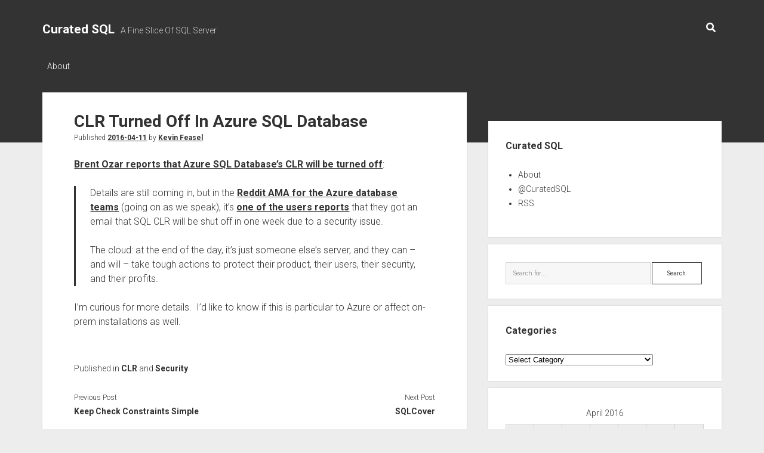

--- FILE ---
content_type: text/html; charset=UTF-8
request_url: https://curatedsql.com/2016/04/11/clr-turned-off-in-azure-sql-database/
body_size: 9704
content:
<!DOCTYPE html>

<html lang="en-US">

<head>
	<title>CLR Turned Off In Azure SQL Database &#8211; Curated SQL</title>
<meta name='robots' content='max-image-preview:large' />
<meta charset="UTF-8" />
<meta name="viewport" content="width=device-width, initial-scale=1" />
<meta name="template" content="Period 1.720" />
<link rel='dns-prefetch' href='//fonts.googleapis.com' />
<link rel="alternate" type="application/rss+xml" title="Curated SQL &raquo; Feed" href="https://curatedsql.com/feed/" />
<link rel="alternate" type="application/rss+xml" title="Curated SQL &raquo; Comments Feed" href="https://curatedsql.com/comments/feed/" />
<link rel="alternate" title="oEmbed (JSON)" type="application/json+oembed" href="https://curatedsql.com/wp-json/oembed/1.0/embed?url=https%3A%2F%2Fcuratedsql.com%2F2016%2F04%2F11%2Fclr-turned-off-in-azure-sql-database%2F" />
<link rel="alternate" title="oEmbed (XML)" type="text/xml+oembed" href="https://curatedsql.com/wp-json/oembed/1.0/embed?url=https%3A%2F%2Fcuratedsql.com%2F2016%2F04%2F11%2Fclr-turned-off-in-azure-sql-database%2F&#038;format=xml" />
<style id='wp-img-auto-sizes-contain-inline-css' type='text/css'>
img:is([sizes=auto i],[sizes^="auto," i]){contain-intrinsic-size:3000px 1500px}
/*# sourceURL=wp-img-auto-sizes-contain-inline-css */
</style>
<style id='wp-emoji-styles-inline-css' type='text/css'>

	img.wp-smiley, img.emoji {
		display: inline !important;
		border: none !important;
		box-shadow: none !important;
		height: 1em !important;
		width: 1em !important;
		margin: 0 0.07em !important;
		vertical-align: -0.1em !important;
		background: none !important;
		padding: 0 !important;
	}
/*# sourceURL=wp-emoji-styles-inline-css */
</style>
<link rel='stylesheet' id='wp-block-library-css' href='https://curatedsql.com/wp-includes/css/dist/block-library/style.min.css?ver=2f688fa46c4b590b29ee118c1fbb2fb3' type='text/css' media='all' />
<style id='global-styles-inline-css' type='text/css'>
:root{--wp--preset--aspect-ratio--square: 1;--wp--preset--aspect-ratio--4-3: 4/3;--wp--preset--aspect-ratio--3-4: 3/4;--wp--preset--aspect-ratio--3-2: 3/2;--wp--preset--aspect-ratio--2-3: 2/3;--wp--preset--aspect-ratio--16-9: 16/9;--wp--preset--aspect-ratio--9-16: 9/16;--wp--preset--color--black: #000000;--wp--preset--color--cyan-bluish-gray: #abb8c3;--wp--preset--color--white: #ffffff;--wp--preset--color--pale-pink: #f78da7;--wp--preset--color--vivid-red: #cf2e2e;--wp--preset--color--luminous-vivid-orange: #ff6900;--wp--preset--color--luminous-vivid-amber: #fcb900;--wp--preset--color--light-green-cyan: #7bdcb5;--wp--preset--color--vivid-green-cyan: #00d084;--wp--preset--color--pale-cyan-blue: #8ed1fc;--wp--preset--color--vivid-cyan-blue: #0693e3;--wp--preset--color--vivid-purple: #9b51e0;--wp--preset--gradient--vivid-cyan-blue-to-vivid-purple: linear-gradient(135deg,rgb(6,147,227) 0%,rgb(155,81,224) 100%);--wp--preset--gradient--light-green-cyan-to-vivid-green-cyan: linear-gradient(135deg,rgb(122,220,180) 0%,rgb(0,208,130) 100%);--wp--preset--gradient--luminous-vivid-amber-to-luminous-vivid-orange: linear-gradient(135deg,rgb(252,185,0) 0%,rgb(255,105,0) 100%);--wp--preset--gradient--luminous-vivid-orange-to-vivid-red: linear-gradient(135deg,rgb(255,105,0) 0%,rgb(207,46,46) 100%);--wp--preset--gradient--very-light-gray-to-cyan-bluish-gray: linear-gradient(135deg,rgb(238,238,238) 0%,rgb(169,184,195) 100%);--wp--preset--gradient--cool-to-warm-spectrum: linear-gradient(135deg,rgb(74,234,220) 0%,rgb(151,120,209) 20%,rgb(207,42,186) 40%,rgb(238,44,130) 60%,rgb(251,105,98) 80%,rgb(254,248,76) 100%);--wp--preset--gradient--blush-light-purple: linear-gradient(135deg,rgb(255,206,236) 0%,rgb(152,150,240) 100%);--wp--preset--gradient--blush-bordeaux: linear-gradient(135deg,rgb(254,205,165) 0%,rgb(254,45,45) 50%,rgb(107,0,62) 100%);--wp--preset--gradient--luminous-dusk: linear-gradient(135deg,rgb(255,203,112) 0%,rgb(199,81,192) 50%,rgb(65,88,208) 100%);--wp--preset--gradient--pale-ocean: linear-gradient(135deg,rgb(255,245,203) 0%,rgb(182,227,212) 50%,rgb(51,167,181) 100%);--wp--preset--gradient--electric-grass: linear-gradient(135deg,rgb(202,248,128) 0%,rgb(113,206,126) 100%);--wp--preset--gradient--midnight: linear-gradient(135deg,rgb(2,3,129) 0%,rgb(40,116,252) 100%);--wp--preset--font-size--small: 12px;--wp--preset--font-size--medium: 20px;--wp--preset--font-size--large: 21px;--wp--preset--font-size--x-large: 42px;--wp--preset--font-size--regular: 16px;--wp--preset--font-size--larger: 28px;--wp--preset--spacing--20: 0.44rem;--wp--preset--spacing--30: 0.67rem;--wp--preset--spacing--40: 1rem;--wp--preset--spacing--50: 1.5rem;--wp--preset--spacing--60: 2.25rem;--wp--preset--spacing--70: 3.38rem;--wp--preset--spacing--80: 5.06rem;--wp--preset--shadow--natural: 6px 6px 9px rgba(0, 0, 0, 0.2);--wp--preset--shadow--deep: 12px 12px 50px rgba(0, 0, 0, 0.4);--wp--preset--shadow--sharp: 6px 6px 0px rgba(0, 0, 0, 0.2);--wp--preset--shadow--outlined: 6px 6px 0px -3px rgb(255, 255, 255), 6px 6px rgb(0, 0, 0);--wp--preset--shadow--crisp: 6px 6px 0px rgb(0, 0, 0);}:where(.is-layout-flex){gap: 0.5em;}:where(.is-layout-grid){gap: 0.5em;}body .is-layout-flex{display: flex;}.is-layout-flex{flex-wrap: wrap;align-items: center;}.is-layout-flex > :is(*, div){margin: 0;}body .is-layout-grid{display: grid;}.is-layout-grid > :is(*, div){margin: 0;}:where(.wp-block-columns.is-layout-flex){gap: 2em;}:where(.wp-block-columns.is-layout-grid){gap: 2em;}:where(.wp-block-post-template.is-layout-flex){gap: 1.25em;}:where(.wp-block-post-template.is-layout-grid){gap: 1.25em;}.has-black-color{color: var(--wp--preset--color--black) !important;}.has-cyan-bluish-gray-color{color: var(--wp--preset--color--cyan-bluish-gray) !important;}.has-white-color{color: var(--wp--preset--color--white) !important;}.has-pale-pink-color{color: var(--wp--preset--color--pale-pink) !important;}.has-vivid-red-color{color: var(--wp--preset--color--vivid-red) !important;}.has-luminous-vivid-orange-color{color: var(--wp--preset--color--luminous-vivid-orange) !important;}.has-luminous-vivid-amber-color{color: var(--wp--preset--color--luminous-vivid-amber) !important;}.has-light-green-cyan-color{color: var(--wp--preset--color--light-green-cyan) !important;}.has-vivid-green-cyan-color{color: var(--wp--preset--color--vivid-green-cyan) !important;}.has-pale-cyan-blue-color{color: var(--wp--preset--color--pale-cyan-blue) !important;}.has-vivid-cyan-blue-color{color: var(--wp--preset--color--vivid-cyan-blue) !important;}.has-vivid-purple-color{color: var(--wp--preset--color--vivid-purple) !important;}.has-black-background-color{background-color: var(--wp--preset--color--black) !important;}.has-cyan-bluish-gray-background-color{background-color: var(--wp--preset--color--cyan-bluish-gray) !important;}.has-white-background-color{background-color: var(--wp--preset--color--white) !important;}.has-pale-pink-background-color{background-color: var(--wp--preset--color--pale-pink) !important;}.has-vivid-red-background-color{background-color: var(--wp--preset--color--vivid-red) !important;}.has-luminous-vivid-orange-background-color{background-color: var(--wp--preset--color--luminous-vivid-orange) !important;}.has-luminous-vivid-amber-background-color{background-color: var(--wp--preset--color--luminous-vivid-amber) !important;}.has-light-green-cyan-background-color{background-color: var(--wp--preset--color--light-green-cyan) !important;}.has-vivid-green-cyan-background-color{background-color: var(--wp--preset--color--vivid-green-cyan) !important;}.has-pale-cyan-blue-background-color{background-color: var(--wp--preset--color--pale-cyan-blue) !important;}.has-vivid-cyan-blue-background-color{background-color: var(--wp--preset--color--vivid-cyan-blue) !important;}.has-vivid-purple-background-color{background-color: var(--wp--preset--color--vivid-purple) !important;}.has-black-border-color{border-color: var(--wp--preset--color--black) !important;}.has-cyan-bluish-gray-border-color{border-color: var(--wp--preset--color--cyan-bluish-gray) !important;}.has-white-border-color{border-color: var(--wp--preset--color--white) !important;}.has-pale-pink-border-color{border-color: var(--wp--preset--color--pale-pink) !important;}.has-vivid-red-border-color{border-color: var(--wp--preset--color--vivid-red) !important;}.has-luminous-vivid-orange-border-color{border-color: var(--wp--preset--color--luminous-vivid-orange) !important;}.has-luminous-vivid-amber-border-color{border-color: var(--wp--preset--color--luminous-vivid-amber) !important;}.has-light-green-cyan-border-color{border-color: var(--wp--preset--color--light-green-cyan) !important;}.has-vivid-green-cyan-border-color{border-color: var(--wp--preset--color--vivid-green-cyan) !important;}.has-pale-cyan-blue-border-color{border-color: var(--wp--preset--color--pale-cyan-blue) !important;}.has-vivid-cyan-blue-border-color{border-color: var(--wp--preset--color--vivid-cyan-blue) !important;}.has-vivid-purple-border-color{border-color: var(--wp--preset--color--vivid-purple) !important;}.has-vivid-cyan-blue-to-vivid-purple-gradient-background{background: var(--wp--preset--gradient--vivid-cyan-blue-to-vivid-purple) !important;}.has-light-green-cyan-to-vivid-green-cyan-gradient-background{background: var(--wp--preset--gradient--light-green-cyan-to-vivid-green-cyan) !important;}.has-luminous-vivid-amber-to-luminous-vivid-orange-gradient-background{background: var(--wp--preset--gradient--luminous-vivid-amber-to-luminous-vivid-orange) !important;}.has-luminous-vivid-orange-to-vivid-red-gradient-background{background: var(--wp--preset--gradient--luminous-vivid-orange-to-vivid-red) !important;}.has-very-light-gray-to-cyan-bluish-gray-gradient-background{background: var(--wp--preset--gradient--very-light-gray-to-cyan-bluish-gray) !important;}.has-cool-to-warm-spectrum-gradient-background{background: var(--wp--preset--gradient--cool-to-warm-spectrum) !important;}.has-blush-light-purple-gradient-background{background: var(--wp--preset--gradient--blush-light-purple) !important;}.has-blush-bordeaux-gradient-background{background: var(--wp--preset--gradient--blush-bordeaux) !important;}.has-luminous-dusk-gradient-background{background: var(--wp--preset--gradient--luminous-dusk) !important;}.has-pale-ocean-gradient-background{background: var(--wp--preset--gradient--pale-ocean) !important;}.has-electric-grass-gradient-background{background: var(--wp--preset--gradient--electric-grass) !important;}.has-midnight-gradient-background{background: var(--wp--preset--gradient--midnight) !important;}.has-small-font-size{font-size: var(--wp--preset--font-size--small) !important;}.has-medium-font-size{font-size: var(--wp--preset--font-size--medium) !important;}.has-large-font-size{font-size: var(--wp--preset--font-size--large) !important;}.has-x-large-font-size{font-size: var(--wp--preset--font-size--x-large) !important;}
/*# sourceURL=global-styles-inline-css */
</style>

<style id='classic-theme-styles-inline-css' type='text/css'>
/*! This file is auto-generated */
.wp-block-button__link{color:#fff;background-color:#32373c;border-radius:9999px;box-shadow:none;text-decoration:none;padding:calc(.667em + 2px) calc(1.333em + 2px);font-size:1.125em}.wp-block-file__button{background:#32373c;color:#fff;text-decoration:none}
/*# sourceURL=/wp-includes/css/classic-themes.min.css */
</style>
<link rel='stylesheet' id='ct-period-google-fonts-css' href='//fonts.googleapis.com/css?family=Roboto%3A300%2C300italic%2C400%2C700&#038;subset=latin%2Clatin-ext&#038;display=swap&#038;ver=2f688fa46c4b590b29ee118c1fbb2fb3' type='text/css' media='all' />
<link rel='stylesheet' id='ct-period-font-awesome-css' href='https://curatedsql.com/wp-content/themes/period/assets/font-awesome/css/all.min.css?ver=2f688fa46c4b590b29ee118c1fbb2fb3' type='text/css' media='all' />
<link rel='stylesheet' id='ct-period-style-css' href='https://curatedsql.com/wp-content/themes/period/style.css?ver=2f688fa46c4b590b29ee118c1fbb2fb3' type='text/css' media='all' />
<style id='ct-period-style-inline-css' type='text/css'>
.logo {
							width: 169px;
						  }
/*# sourceURL=ct-period-style-inline-css */
</style>
<script type="text/javascript" src="https://curatedsql.com/wp-includes/js/jquery/jquery.min.js?ver=3.7.1" id="jquery-core-js"></script>
<script type="text/javascript" src="https://curatedsql.com/wp-includes/js/jquery/jquery-migrate.min.js?ver=3.4.1" id="jquery-migrate-js"></script>
<link rel="EditURI" type="application/rsd+xml" title="RSD" href="https://curatedsql.com/xmlrpc.php?rsd" />

<link rel="canonical" href="https://curatedsql.com/2016/04/11/clr-turned-off-in-azure-sql-database/" />
<link rel='shortlink' href='https://curatedsql.com/?p=1313' />
<!-- Analytics by WP Statistics - https://wp-statistics.com -->
<link rel="icon" href="https://curatedsql.com/wp-content/uploads/2016/10/cropped-CuratedSQLLogo-1-32x32.png" sizes="32x32" />
<link rel="icon" href="https://curatedsql.com/wp-content/uploads/2016/10/cropped-CuratedSQLLogo-1-192x192.png" sizes="192x192" />
<link rel="apple-touch-icon" href="https://curatedsql.com/wp-content/uploads/2016/10/cropped-CuratedSQLLogo-1-180x180.png" />
<meta name="msapplication-TileImage" content="https://curatedsql.com/wp-content/uploads/2016/10/cropped-CuratedSQLLogo-1-270x270.png" />
</head>

<body id="period" class="wp-singular post-template-default single single-post postid-1313 single-format-standard wp-theme-period full-post">
<a class="skip-content" href="#main">Press &quot;Enter&quot; to skip to content</a>
<div id="overflow-container" class="overflow-container">
			<header class="site-header" id="site-header" role="banner">
		<div class="max-width">
			<div id="title-container" class="title-container">
				<div id='site-title' class='site-title'><a href='https://curatedsql.com'>Curated SQL</a></div>				<p class="tagline">A Fine Slice Of SQL Server</p>			</div>
			<button id="toggle-navigation" class="toggle-navigation" name="toggle-navigation" aria-expanded="false">
				<span class="screen-reader-text">open menu</span>
				<svg width="36px" height="23px" viewBox="0 0 36 23" version="1.1" xmlns="http://www.w3.org/2000/svg" xmlns:xlink="http://www.w3.org/1999/xlink">
				    <desc>mobile menu toggle button</desc>
				    <g stroke="none" stroke-width="1" fill="none" fill-rule="evenodd">
				        <g transform="translate(-142.000000, -104.000000)" fill="#FFFFFF">
				            <g transform="translate(142.000000, 104.000000)">
				                <rect x="0" y="20" width="36" height="3"></rect>
				                <rect x="0" y="10" width="36" height="3"></rect>
				                <rect x="0" y="0" width="36" height="3"></rect>
				            </g>
				        </g>
				    </g>
				</svg>			</button>
			<div id="menu-primary-container" class="menu-primary-container">
				<div class="icon-container">
										<div class='search-form-container'>
	<button id="search-icon" class="search-icon">
		<i class="fas fa-search"></i>
	</button>
	<form role="search" method="get" class="search-form" action="https://curatedsql.com/">
		<label class="screen-reader-text">Search</label>
		<input type="search" class="search-field" placeholder="Search..." value="" name="s"
		       title="Search for:" tabindex="-1"/>
	</form>
</div>				</div>
				<div id="menu-primary" class="menu-container menu-primary" role="navigation">
    <div class="menu-unset"><ul><li class="page_item page-item-9"><a href="https://curatedsql.com/about/">About</a></li></ul></div></div>
			</div>
		</div>
	</header>
			<div id="primary-container" class="primary-container">
		<div class="max-width">
			<section id="main" class="main" role="main">
				
<div id="loop-container" class="loop-container">
    <div class="post-1313 post type-post status-publish format-standard hentry category-clr category-security entry">
	<article>
						<div class="post-container">
			<div class='post-header'>
				<h1 class='post-title'>CLR Turned Off In Azure SQL Database</h1>
				<div class="post-byline">Published <a class='date' href='https://curatedsql.com/2016/04/'>2016-04-11</a> by <a class='author' href='https://curatedsql.com/author/feaselkl/'>Kevin Feasel</a></div>			</div>
			<div class="post-content">
								<p><a href="https://www.brentozar.com/archive/2016/04/breaking-news-literally-sql-clr-support-removed-azure-sql-db/">Brent Ozar reports that Azure SQL Database&#8217;s CLR will be turned off</a>:</p>
<blockquote><p>Details are still coming in, but in the <a href="https://www.reddit.com/r/AZURE/comments/4dtjkt/ama_microsoft_databases_team_48/" target="_blank">Reddit AMA for the Azure database teams</a> (going on as we speak), it’s <a href="https://www.reddit.com/r/AZURE/comments/4dtjkt/ama_microsoft_databases_team_48/d1uqz82" target="_blank">one of the users reports</a> that they got an email that SQL CLR will be shut off in one week due to a security issue.</p>
<p>The cloud: at the end of the day, it’s just someone else’s server, and they can – and will – take tough actions to protect their product, their users, their security, and their profits.</p></blockquote>
<p>I&#8217;m curious for more details.  I&#8217;d like to know if this is particular to Azure or affect on-prem installations as well.</p>
											</div>
			<div class="post-meta">
				<p class="post-categories"><span>Published in </span><a href="https://curatedsql.com/category/clr/" title="View all posts in CLR">CLR</a> and <a href="https://curatedsql.com/category/security/" title="View all posts in Security">Security</a></p>								<nav class="further-reading">
	<div class="previous">
		<span>Previous Post</span>
		<a href="https://curatedsql.com/2016/04/08/keep-check-constraints-simple/" rel="prev">Keep Check Constraints Simple</a>	</div>
	<div class="next">
		<span>Next Post</span>
		<a href="https://curatedsql.com/2016/04/11/sqlcover/" rel="next">SQLCover</a>	</div>
</nav>			</div>
		</div>
	</article>
	<div class="comments-container">
			</div>
</div></div></section> <!-- .main -->
    <aside class="sidebar sidebar-primary" id="sidebar-primary" role="complementary">
        <h2 class="screen-reader-text">Sidebar</h2>
        <section id="nav_menu-2" class="widget widget_nav_menu"><h3 class="widget-title">Curated SQL</h3><div class="menu-menu-1-container"><ul id="menu-menu-1" class="menu"><li id="menu-item-12" class="menu-item menu-item-type-post_type menu-item-object-page menu-item-12"><a href="https://curatedsql.com/about/">About</a></li>
<li id="menu-item-4" class="menu-item menu-item-type-custom menu-item-object-custom menu-item-4"><a href="http://www.twitter.com/curatedsql">@CuratedSQL</a></li>
<li id="menu-item-6" class="menu-item menu-item-type-custom menu-item-object-custom menu-item-6"><a href="http://curatedsql.com/feed">RSS</a></li>
</ul></div></section><section id="search-2" class="widget widget_search"><div class='search-form-container'>
    <form role="search" method="get" class="search-form" action="https://curatedsql.com/">
        <label class="screen-reader-text" for="search-field">Search</label>
        <input id="search-field" type="search" class="search-field" value="" name="s"
               title="Search for:" placeholder="Search for..."/>
        <input type="submit" class="search-submit" value='Search'/>
    </form>
</div></section><section id="categories-2" class="widget widget_categories"><h3 class="widget-title">Categories</h3><form action="https://curatedsql.com" method="get"><label class="screen-reader-text" for="cat">Categories</label><select  name='cat' id='cat' class='postform'>
	<option value='-1'>Select Category</option>
	<option class="level-0" value="8">Administration&nbsp;&nbsp;(2,122)</option>
	<option class="level-0" value="61">Analysis Services&nbsp;&nbsp;(176)</option>
	<option class="level-0" value="41">Architecture&nbsp;&nbsp;(391)</option>
	<option class="level-0" value="89">Availability Groups&nbsp;&nbsp;(202)</option>
	<option class="level-0" value="113">Azure Data Studio&nbsp;&nbsp;(161)</option>
	<option class="level-0" value="117">Azure SQL Edge&nbsp;&nbsp;(4)</option>
	<option class="level-0" value="56">Backups&nbsp;&nbsp;(422)</option>
	<option class="level-0" value="115">Big Data Clusters&nbsp;&nbsp;(38)</option>
	<option class="level-0" value="43">Biml&nbsp;&nbsp;(84)</option>
	<option class="level-0" value="101">Bugs&nbsp;&nbsp;(141)</option>
	<option class="level-0" value="59">Business Intelligence&nbsp;&nbsp;(44)</option>
	<option class="level-0" value="6">Cloud&nbsp;&nbsp;(2,082)</option>
	<option class="level-0" value="92">CLR&nbsp;&nbsp;(24)</option>
	<option class="level-0" value="60">Clustering&nbsp;&nbsp;(18)</option>
	<option class="level-0" value="81">Collations&nbsp;&nbsp;(11)</option>
	<option class="level-0" value="49">Columnstore&nbsp;&nbsp;(156)</option>
	<option class="level-0" value="48">Compression&nbsp;&nbsp;(39)</option>
	<option class="level-0" value="38">Configuration&nbsp;&nbsp;(35)</option>
	<option class="level-0" value="100">Constraints&nbsp;&nbsp;(82)</option>
	<option class="level-0" value="110">Containers&nbsp;&nbsp;(315)</option>
	<option class="level-0" value="128">Copilots&nbsp;&nbsp;(1)</option>
	<option class="level-0" value="57">Corruption&nbsp;&nbsp;(35)</option>
	<option class="level-0" value="95">Data&nbsp;&nbsp;(192)</option>
	<option class="level-0" value="15">Data Lake&nbsp;&nbsp;(194)</option>
	<option class="level-0" value="67">Data Loading&nbsp;&nbsp;(30)</option>
	<option class="level-0" value="21">Data Modeling&nbsp;&nbsp;(82)</option>
	<option class="level-0" value="18">Data Science&nbsp;&nbsp;(853)</option>
	<option class="level-0" value="65">Data Types&nbsp;&nbsp;(175)</option>
	<option class="level-0" value="36">Dates and Numbers&nbsp;&nbsp;(209)</option>
	<option class="level-0" value="45">DAX&nbsp;&nbsp;(277)</option>
	<option class="level-0" value="34">DBCC&nbsp;&nbsp;(72)</option>
	<option class="level-0" value="76">Deployment&nbsp;&nbsp;(264)</option>
	<option class="level-0" value="112">DevOps&nbsp;&nbsp;(109)</option>
	<option class="level-0" value="40">Documentation&nbsp;&nbsp;(92)</option>
	<option class="level-0" value="83">Durability&nbsp;&nbsp;(8)</option>
	<option class="level-0" value="99">Elasticsearch&nbsp;&nbsp;(49)</option>
	<option class="level-0" value="66">Error Handling&nbsp;&nbsp;(435)</option>
	<option class="level-0" value="25">ETL / ELT&nbsp;&nbsp;(442)</option>
	<option class="level-0" value="29">Extended Events&nbsp;&nbsp;(208)</option>
	<option class="level-0" value="64">Filestream&nbsp;&nbsp;(13)</option>
	<option class="level-0" value="127">Generative AI&nbsp;&nbsp;(43)</option>
	<option class="level-0" value="111">Graph&nbsp;&nbsp;(45)</option>
	<option class="level-0" value="72">HA / DR&nbsp;&nbsp;(83)</option>
	<option class="level-0" value="75">Hadoop&nbsp;&nbsp;(1,362)</option>
	<option class="level-0" value="93">Hardware&nbsp;&nbsp;(46)</option>
	<option class="level-0" value="68">Hashing&nbsp;&nbsp;(1)</option>
	<option class="level-0" value="63">In-Memory OLTP&nbsp;&nbsp;(87)</option>
	<option class="level-0" value="4">Indexing&nbsp;&nbsp;(405)</option>
	<option class="level-0" value="44">Integration Services&nbsp;&nbsp;(247)</option>
	<option class="level-0" value="85">Internals&nbsp;&nbsp;(332)</option>
	<option class="level-0" value="118">IoT&nbsp;&nbsp;(12)</option>
	<option class="level-0" value="30">JSON&nbsp;&nbsp;(97)</option>
	<option class="level-0" value="126">Kafka / Flink&nbsp;&nbsp;(47)</option>
	<option class="level-0" value="121">KQL&nbsp;&nbsp;(143)</option>
	<option class="level-0" value="109">Learning&nbsp;&nbsp;(217)</option>
	<option class="level-0" value="55">Licensing&nbsp;&nbsp;(59)</option>
	<option class="level-0" value="10">Linux&nbsp;&nbsp;(215)</option>
	<option class="level-0" value="32">Locks, Blocks, and Deadlocks&nbsp;&nbsp;(146)</option>
	<option class="level-0" value="71">Log Shipping&nbsp;&nbsp;(19)</option>
	<option class="level-0" value="96">Machine Learning&nbsp;&nbsp;(412)</option>
	<option class="level-0" value="62">Master Data Services&nbsp;&nbsp;(11)</option>
	<option class="level-0" value="39">MDX&nbsp;&nbsp;(4)</option>
	<option class="level-0" value="77">Meta&nbsp;&nbsp;(21)</option>
	<option class="level-0" value="124">Microsoft Fabric&nbsp;&nbsp;(649)</option>
	<option class="level-0" value="88">Mirroring&nbsp;&nbsp;(21)</option>
	<option class="level-0" value="105">Misc Languages&nbsp;&nbsp;(342)</option>
	<option class="level-0" value="5">Myth-Busting&nbsp;&nbsp;(24)</option>
	<option class="level-0" value="52">Naming&nbsp;&nbsp;(51)</option>
	<option class="level-0" value="78">Normalization&nbsp;&nbsp;(26)</option>
	<option class="level-0" value="104">Notebooks&nbsp;&nbsp;(190)</option>
	<option class="level-0" value="125">OpenAI&nbsp;&nbsp;(1)</option>
	<option class="level-0" value="47">Partitioning&nbsp;&nbsp;(70)</option>
	<option class="level-0" value="82">Performance Tuning&nbsp;&nbsp;(595)</option>
	<option class="level-0" value="123">PGSQL Phriday&nbsp;&nbsp;(29)</option>
	<option class="level-0" value="23">Policy-Based Management&nbsp;&nbsp;(5)</option>
	<option class="level-0" value="90">Polybase&nbsp;&nbsp;(111)</option>
	<option class="level-0" value="116">Power Apps&nbsp;&nbsp;(24)</option>
	<option class="level-0" value="28">Power BI&nbsp;&nbsp;(2,078)</option>
	<option class="level-0" value="35">Powershell&nbsp;&nbsp;(1,020)</option>
	<option class="level-0" value="54">Profiler&nbsp;&nbsp;(11)</option>
	<option class="level-0" value="120">Purview&nbsp;&nbsp;(34)</option>
	<option class="level-0" value="17">Python&nbsp;&nbsp;(626)</option>
	<option class="level-0" value="50">Query Store&nbsp;&nbsp;(193)</option>
	<option class="level-0" value="11">Query Tuning&nbsp;&nbsp;(694)</option>
	<option class="level-0" value="16">R&nbsp;&nbsp;(1,538)</option>
	<option class="level-0" value="70">Refactoring&nbsp;&nbsp;(3)</option>
	<option class="level-0" value="87">Replication&nbsp;&nbsp;(92)</option>
	<option class="level-0" value="27">Reporting Services&nbsp;&nbsp;(127)</option>
	<option class="level-0" value="53">Research&nbsp;&nbsp;(7)</option>
	<option class="level-0" value="108">Resource Governor&nbsp;&nbsp;(19)</option>
	<option class="level-0" value="107">Riak&nbsp;&nbsp;(2)</option>
	<option class="level-0" value="102">Search&nbsp;&nbsp;(25)</option>
	<option class="level-0" value="19">Security&nbsp;&nbsp;(1,124)</option>
	<option class="level-0" value="3">Self-Promotion&nbsp;&nbsp;(66)</option>
	<option class="level-0" value="91">Service Broker&nbsp;&nbsp;(23)</option>
	<option class="level-0" value="106">Soft Skills&nbsp;&nbsp;(12)</option>
	<option class="level-0" value="73">Source Control&nbsp;&nbsp;(123)</option>
	<option class="level-0" value="98">Spark&nbsp;&nbsp;(736)</option>
	<option class="level-0" value="80">Spatial&nbsp;&nbsp;(37)</option>
	<option class="level-0" value="37">SQL Agent&nbsp;&nbsp;(142)</option>
	<option class="level-0" value="26">SQL Server Data Tools&nbsp;&nbsp;(34)</option>
	<option class="level-0" value="24">SQL Server Management Studio&nbsp;&nbsp;(268)</option>
	<option class="level-0" value="33">Statistics&nbsp;&nbsp;(131)</option>
	<option class="level-0" value="46">Storage&nbsp;&nbsp;(200)</option>
	<option class="level-0" value="74">Stored Procedures&nbsp;&nbsp;(102)</option>
	<option class="level-0" value="97">Streaming&nbsp;&nbsp;(318)</option>
	<option class="level-0" value="119">Synapse Analytics&nbsp;&nbsp;(221)</option>
	<option class="level-0" value="13">Syntax&nbsp;&nbsp;(711)</option>
	<option class="level-0" value="69">T-SQL&nbsp;&nbsp;(1,235)</option>
	<option class="level-0" value="20">T-SQL Tuesday&nbsp;&nbsp;(473)</option>
	<option class="level-0" value="86">Temp Tables&nbsp;&nbsp;(61)</option>
	<option class="level-0" value="31">Temporal Tables&nbsp;&nbsp;(52)</option>
	<option class="level-0" value="79">Testing&nbsp;&nbsp;(194)</option>
	<option class="level-0" value="94">Tools&nbsp;&nbsp;(333)</option>
	<option class="level-0" value="7">Trace Flags&nbsp;&nbsp;(39)</option>
	<option class="level-0" value="9">Transactions&nbsp;&nbsp;(41)</option>
	<option class="level-0" value="103">Triggers&nbsp;&nbsp;(53)</option>
	<option class="level-0" value="14">U-SQL&nbsp;&nbsp;(26)</option>
	<option class="level-0" value="1">Uncategorized&nbsp;&nbsp;(82)</option>
	<option class="level-0" value="130">Vectors&nbsp;&nbsp;(1)</option>
	<option class="level-0" value="51">Versions&nbsp;&nbsp;(441)</option>
	<option class="level-0" value="84">Virtualization&nbsp;&nbsp;(62)</option>
	<option class="level-0" value="129">Visual Studio Code&nbsp;&nbsp;(2)</option>
	<option class="level-0" value="58">Visualization&nbsp;&nbsp;(803)</option>
	<option class="level-0" value="114">Wacky Ideas&nbsp;&nbsp;(54)</option>
	<option class="level-0" value="12">Wait Stats&nbsp;&nbsp;(80)</option>
	<option class="level-0" value="42">Warehousing&nbsp;&nbsp;(281)</option>
</select>
</form><script type="text/javascript">
/* <![CDATA[ */

( ( dropdownId ) => {
	const dropdown = document.getElementById( dropdownId );
	function onSelectChange() {
		setTimeout( () => {
			if ( 'escape' === dropdown.dataset.lastkey ) {
				return;
			}
			if ( dropdown.value && parseInt( dropdown.value ) > 0 && dropdown instanceof HTMLSelectElement ) {
				dropdown.parentElement.submit();
			}
		}, 250 );
	}
	function onKeyUp( event ) {
		if ( 'Escape' === event.key ) {
			dropdown.dataset.lastkey = 'escape';
		} else {
			delete dropdown.dataset.lastkey;
		}
	}
	function onClick() {
		delete dropdown.dataset.lastkey;
	}
	dropdown.addEventListener( 'keyup', onKeyUp );
	dropdown.addEventListener( 'click', onClick );
	dropdown.addEventListener( 'change', onSelectChange );
})( "cat" );

//# sourceURL=WP_Widget_Categories%3A%3Awidget
/* ]]> */
</script>
</section><section id="calendar-3" class="widget widget_calendar"><div id="calendar_wrap" class="calendar_wrap"><table id="wp-calendar" class="wp-calendar-table">
	<caption>April 2016</caption>
	<thead>
	<tr>
		<th scope="col" aria-label="Monday">M</th>
		<th scope="col" aria-label="Tuesday">T</th>
		<th scope="col" aria-label="Wednesday">W</th>
		<th scope="col" aria-label="Thursday">T</th>
		<th scope="col" aria-label="Friday">F</th>
		<th scope="col" aria-label="Saturday">S</th>
		<th scope="col" aria-label="Sunday">S</th>
	</tr>
	</thead>
	<tbody>
	<tr>
		<td colspan="4" class="pad">&nbsp;</td><td><a href="https://curatedsql.com/2016/04/01/" aria-label="Posts published on April 1, 2016">1</a></td><td>2</td><td>3</td>
	</tr>
	<tr>
		<td><a href="https://curatedsql.com/2016/04/04/" aria-label="Posts published on April 4, 2016">4</a></td><td><a href="https://curatedsql.com/2016/04/05/" aria-label="Posts published on April 5, 2016">5</a></td><td><a href="https://curatedsql.com/2016/04/06/" aria-label="Posts published on April 6, 2016">6</a></td><td><a href="https://curatedsql.com/2016/04/07/" aria-label="Posts published on April 7, 2016">7</a></td><td><a href="https://curatedsql.com/2016/04/08/" aria-label="Posts published on April 8, 2016">8</a></td><td>9</td><td>10</td>
	</tr>
	<tr>
		<td><a href="https://curatedsql.com/2016/04/11/" aria-label="Posts published on April 11, 2016">11</a></td><td><a href="https://curatedsql.com/2016/04/12/" aria-label="Posts published on April 12, 2016">12</a></td><td><a href="https://curatedsql.com/2016/04/13/" aria-label="Posts published on April 13, 2016">13</a></td><td><a href="https://curatedsql.com/2016/04/14/" aria-label="Posts published on April 14, 2016">14</a></td><td><a href="https://curatedsql.com/2016/04/15/" aria-label="Posts published on April 15, 2016">15</a></td><td>16</td><td>17</td>
	</tr>
	<tr>
		<td><a href="https://curatedsql.com/2016/04/18/" aria-label="Posts published on April 18, 2016">18</a></td><td><a href="https://curatedsql.com/2016/04/19/" aria-label="Posts published on April 19, 2016">19</a></td><td><a href="https://curatedsql.com/2016/04/20/" aria-label="Posts published on April 20, 2016">20</a></td><td><a href="https://curatedsql.com/2016/04/21/" aria-label="Posts published on April 21, 2016">21</a></td><td><a href="https://curatedsql.com/2016/04/22/" aria-label="Posts published on April 22, 2016">22</a></td><td>23</td><td>24</td>
	</tr>
	<tr>
		<td><a href="https://curatedsql.com/2016/04/25/" aria-label="Posts published on April 25, 2016">25</a></td><td><a href="https://curatedsql.com/2016/04/26/" aria-label="Posts published on April 26, 2016">26</a></td><td><a href="https://curatedsql.com/2016/04/27/" aria-label="Posts published on April 27, 2016">27</a></td><td><a href="https://curatedsql.com/2016/04/28/" aria-label="Posts published on April 28, 2016">28</a></td><td><a href="https://curatedsql.com/2016/04/29/" aria-label="Posts published on April 29, 2016">29</a></td><td>30</td>
		<td class="pad" colspan="1">&nbsp;</td>
	</tr>
	</tbody>
	</table><nav aria-label="Previous and next months" class="wp-calendar-nav">
		<span class="wp-calendar-nav-prev"><a href="https://curatedsql.com/2016/03/">&laquo; Mar</a></span>
		<span class="pad">&nbsp;</span>
		<span class="wp-calendar-nav-next"><a href="https://curatedsql.com/2016/05/">May &raquo;</a></span>
	</nav></div></section>    </aside>
</div><!-- .max-width -->
</div><!-- .primary-container -->

<footer id="site-footer" class="site-footer" role="contentinfo">
    <div class="max-width">
            </div>
    <div class="design-credit">
        <span>
            <a href="https://www.competethemes.com/period/" rel="nofollow">Period WordPress Theme</a> by Compete Themes.        </span>
    </div>
</footer>
</div><!-- .overflow-container -->

<button id="scroll-to-top" class="scroll-to-top"><span class="screen-reader-text">Scroll to the top</span><i class="fas fa-arrow-up"></i></button>
<script type="speculationrules">
{"prefetch":[{"source":"document","where":{"and":[{"href_matches":"/*"},{"not":{"href_matches":["/wp-*.php","/wp-admin/*","/wp-content/uploads/*","/wp-content/*","/wp-content/plugins/*","/wp-content/themes/period/*","/*\\?(.+)"]}},{"not":{"selector_matches":"a[rel~=\"nofollow\"]"}},{"not":{"selector_matches":".no-prefetch, .no-prefetch a"}}]},"eagerness":"conservative"}]}
</script>
<script type="text/javascript" id="ct-period-js-js-extra">
/* <![CDATA[ */
var ct_period_objectL10n = {"openMenu":"open menu","closeMenu":"close menu","openChildMenu":"open dropdown menu","closeChildMenu":"close dropdown menu"};
//# sourceURL=ct-period-js-js-extra
/* ]]> */
</script>
<script type="text/javascript" src="https://curatedsql.com/wp-content/themes/period/js/build/production.min.js?ver=2f688fa46c4b590b29ee118c1fbb2fb3" id="ct-period-js-js"></script>
<script type="text/javascript" id="wp-statistics-tracker-js-extra">
/* <![CDATA[ */
var WP_Statistics_Tracker_Object = {"requestUrl":"https://curatedsql.com","ajaxUrl":"https://curatedsql.com/wp-admin/admin-ajax.php","hitParams":{"wp_statistics_hit":1,"source_type":"post","source_id":1313,"search_query":"","signature":"f06c3a04432430daf4a5c051608fc750","action":"wp_statistics_hit_record"},"option":{"dntEnabled":"","bypassAdBlockers":"1","consentIntegration":{"name":null,"status":[]},"isPreview":false,"userOnline":false,"trackAnonymously":false,"isWpConsentApiActive":false,"consentLevel":""},"isLegacyEventLoaded":"","customEventAjaxUrl":"https://curatedsql.com/wp-admin/admin-ajax.php?action=wp_statistics_custom_event&nonce=b4f4298ad4","onlineParams":{"wp_statistics_hit":1,"source_type":"post","source_id":1313,"search_query":"","signature":"f06c3a04432430daf4a5c051608fc750","action":"wp_statistics_online_check"},"jsCheckTime":"60000"};
//# sourceURL=wp-statistics-tracker-js-extra
/* ]]> */
</script>
<script type="text/javascript" src="https://curatedsql.com/?5e95b5=5513250762.js&amp;ver=14.16" id="wp-statistics-tracker-js"></script>
<script id="wp-emoji-settings" type="application/json">
{"baseUrl":"https://s.w.org/images/core/emoji/17.0.2/72x72/","ext":".png","svgUrl":"https://s.w.org/images/core/emoji/17.0.2/svg/","svgExt":".svg","source":{"concatemoji":"https://curatedsql.com/wp-includes/js/wp-emoji-release.min.js?ver=2f688fa46c4b590b29ee118c1fbb2fb3"}}
</script>
<script type="module">
/* <![CDATA[ */
/*! This file is auto-generated */
const a=JSON.parse(document.getElementById("wp-emoji-settings").textContent),o=(window._wpemojiSettings=a,"wpEmojiSettingsSupports"),s=["flag","emoji"];function i(e){try{var t={supportTests:e,timestamp:(new Date).valueOf()};sessionStorage.setItem(o,JSON.stringify(t))}catch(e){}}function c(e,t,n){e.clearRect(0,0,e.canvas.width,e.canvas.height),e.fillText(t,0,0);t=new Uint32Array(e.getImageData(0,0,e.canvas.width,e.canvas.height).data);e.clearRect(0,0,e.canvas.width,e.canvas.height),e.fillText(n,0,0);const a=new Uint32Array(e.getImageData(0,0,e.canvas.width,e.canvas.height).data);return t.every((e,t)=>e===a[t])}function p(e,t){e.clearRect(0,0,e.canvas.width,e.canvas.height),e.fillText(t,0,0);var n=e.getImageData(16,16,1,1);for(let e=0;e<n.data.length;e++)if(0!==n.data[e])return!1;return!0}function u(e,t,n,a){switch(t){case"flag":return n(e,"\ud83c\udff3\ufe0f\u200d\u26a7\ufe0f","\ud83c\udff3\ufe0f\u200b\u26a7\ufe0f")?!1:!n(e,"\ud83c\udde8\ud83c\uddf6","\ud83c\udde8\u200b\ud83c\uddf6")&&!n(e,"\ud83c\udff4\udb40\udc67\udb40\udc62\udb40\udc65\udb40\udc6e\udb40\udc67\udb40\udc7f","\ud83c\udff4\u200b\udb40\udc67\u200b\udb40\udc62\u200b\udb40\udc65\u200b\udb40\udc6e\u200b\udb40\udc67\u200b\udb40\udc7f");case"emoji":return!a(e,"\ud83e\u1fac8")}return!1}function f(e,t,n,a){let r;const o=(r="undefined"!=typeof WorkerGlobalScope&&self instanceof WorkerGlobalScope?new OffscreenCanvas(300,150):document.createElement("canvas")).getContext("2d",{willReadFrequently:!0}),s=(o.textBaseline="top",o.font="600 32px Arial",{});return e.forEach(e=>{s[e]=t(o,e,n,a)}),s}function r(e){var t=document.createElement("script");t.src=e,t.defer=!0,document.head.appendChild(t)}a.supports={everything:!0,everythingExceptFlag:!0},new Promise(t=>{let n=function(){try{var e=JSON.parse(sessionStorage.getItem(o));if("object"==typeof e&&"number"==typeof e.timestamp&&(new Date).valueOf()<e.timestamp+604800&&"object"==typeof e.supportTests)return e.supportTests}catch(e){}return null}();if(!n){if("undefined"!=typeof Worker&&"undefined"!=typeof OffscreenCanvas&&"undefined"!=typeof URL&&URL.createObjectURL&&"undefined"!=typeof Blob)try{var e="postMessage("+f.toString()+"("+[JSON.stringify(s),u.toString(),c.toString(),p.toString()].join(",")+"));",a=new Blob([e],{type:"text/javascript"});const r=new Worker(URL.createObjectURL(a),{name:"wpTestEmojiSupports"});return void(r.onmessage=e=>{i(n=e.data),r.terminate(),t(n)})}catch(e){}i(n=f(s,u,c,p))}t(n)}).then(e=>{for(const n in e)a.supports[n]=e[n],a.supports.everything=a.supports.everything&&a.supports[n],"flag"!==n&&(a.supports.everythingExceptFlag=a.supports.everythingExceptFlag&&a.supports[n]);var t;a.supports.everythingExceptFlag=a.supports.everythingExceptFlag&&!a.supports.flag,a.supports.everything||((t=a.source||{}).concatemoji?r(t.concatemoji):t.wpemoji&&t.twemoji&&(r(t.twemoji),r(t.wpemoji)))});
//# sourceURL=https://curatedsql.com/wp-includes/js/wp-emoji-loader.min.js
/* ]]> */
</script>

</body>
</html>
<!-- Cached by WP-Optimize (gzip) - https://teamupdraft.com/wp-optimize/ - Last modified: 2026-01-22 6:01 am (America/New_York UTC:-4) -->
